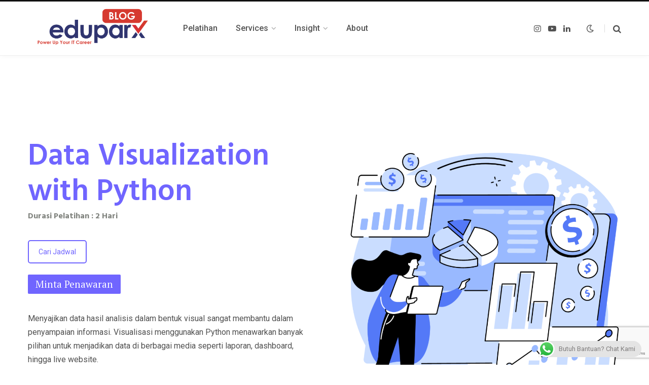

--- FILE ---
content_type: text/html; charset=utf-8
request_url: https://www.google.com/recaptcha/api2/anchor?ar=1&k=6LdrHMooAAAAALXMQKahU9NPMIrnpWgOGkhnhjit&co=aHR0cHM6Ly9lZHVwYXJ4LmlkOjQ0Mw..&hl=en&v=N67nZn4AqZkNcbeMu4prBgzg&size=invisible&anchor-ms=20000&execute-ms=30000&cb=dmvyluj7q2k1
body_size: 48991
content:
<!DOCTYPE HTML><html dir="ltr" lang="en"><head><meta http-equiv="Content-Type" content="text/html; charset=UTF-8">
<meta http-equiv="X-UA-Compatible" content="IE=edge">
<title>reCAPTCHA</title>
<style type="text/css">
/* cyrillic-ext */
@font-face {
  font-family: 'Roboto';
  font-style: normal;
  font-weight: 400;
  font-stretch: 100%;
  src: url(//fonts.gstatic.com/s/roboto/v48/KFO7CnqEu92Fr1ME7kSn66aGLdTylUAMa3GUBHMdazTgWw.woff2) format('woff2');
  unicode-range: U+0460-052F, U+1C80-1C8A, U+20B4, U+2DE0-2DFF, U+A640-A69F, U+FE2E-FE2F;
}
/* cyrillic */
@font-face {
  font-family: 'Roboto';
  font-style: normal;
  font-weight: 400;
  font-stretch: 100%;
  src: url(//fonts.gstatic.com/s/roboto/v48/KFO7CnqEu92Fr1ME7kSn66aGLdTylUAMa3iUBHMdazTgWw.woff2) format('woff2');
  unicode-range: U+0301, U+0400-045F, U+0490-0491, U+04B0-04B1, U+2116;
}
/* greek-ext */
@font-face {
  font-family: 'Roboto';
  font-style: normal;
  font-weight: 400;
  font-stretch: 100%;
  src: url(//fonts.gstatic.com/s/roboto/v48/KFO7CnqEu92Fr1ME7kSn66aGLdTylUAMa3CUBHMdazTgWw.woff2) format('woff2');
  unicode-range: U+1F00-1FFF;
}
/* greek */
@font-face {
  font-family: 'Roboto';
  font-style: normal;
  font-weight: 400;
  font-stretch: 100%;
  src: url(//fonts.gstatic.com/s/roboto/v48/KFO7CnqEu92Fr1ME7kSn66aGLdTylUAMa3-UBHMdazTgWw.woff2) format('woff2');
  unicode-range: U+0370-0377, U+037A-037F, U+0384-038A, U+038C, U+038E-03A1, U+03A3-03FF;
}
/* math */
@font-face {
  font-family: 'Roboto';
  font-style: normal;
  font-weight: 400;
  font-stretch: 100%;
  src: url(//fonts.gstatic.com/s/roboto/v48/KFO7CnqEu92Fr1ME7kSn66aGLdTylUAMawCUBHMdazTgWw.woff2) format('woff2');
  unicode-range: U+0302-0303, U+0305, U+0307-0308, U+0310, U+0312, U+0315, U+031A, U+0326-0327, U+032C, U+032F-0330, U+0332-0333, U+0338, U+033A, U+0346, U+034D, U+0391-03A1, U+03A3-03A9, U+03B1-03C9, U+03D1, U+03D5-03D6, U+03F0-03F1, U+03F4-03F5, U+2016-2017, U+2034-2038, U+203C, U+2040, U+2043, U+2047, U+2050, U+2057, U+205F, U+2070-2071, U+2074-208E, U+2090-209C, U+20D0-20DC, U+20E1, U+20E5-20EF, U+2100-2112, U+2114-2115, U+2117-2121, U+2123-214F, U+2190, U+2192, U+2194-21AE, U+21B0-21E5, U+21F1-21F2, U+21F4-2211, U+2213-2214, U+2216-22FF, U+2308-230B, U+2310, U+2319, U+231C-2321, U+2336-237A, U+237C, U+2395, U+239B-23B7, U+23D0, U+23DC-23E1, U+2474-2475, U+25AF, U+25B3, U+25B7, U+25BD, U+25C1, U+25CA, U+25CC, U+25FB, U+266D-266F, U+27C0-27FF, U+2900-2AFF, U+2B0E-2B11, U+2B30-2B4C, U+2BFE, U+3030, U+FF5B, U+FF5D, U+1D400-1D7FF, U+1EE00-1EEFF;
}
/* symbols */
@font-face {
  font-family: 'Roboto';
  font-style: normal;
  font-weight: 400;
  font-stretch: 100%;
  src: url(//fonts.gstatic.com/s/roboto/v48/KFO7CnqEu92Fr1ME7kSn66aGLdTylUAMaxKUBHMdazTgWw.woff2) format('woff2');
  unicode-range: U+0001-000C, U+000E-001F, U+007F-009F, U+20DD-20E0, U+20E2-20E4, U+2150-218F, U+2190, U+2192, U+2194-2199, U+21AF, U+21E6-21F0, U+21F3, U+2218-2219, U+2299, U+22C4-22C6, U+2300-243F, U+2440-244A, U+2460-24FF, U+25A0-27BF, U+2800-28FF, U+2921-2922, U+2981, U+29BF, U+29EB, U+2B00-2BFF, U+4DC0-4DFF, U+FFF9-FFFB, U+10140-1018E, U+10190-1019C, U+101A0, U+101D0-101FD, U+102E0-102FB, U+10E60-10E7E, U+1D2C0-1D2D3, U+1D2E0-1D37F, U+1F000-1F0FF, U+1F100-1F1AD, U+1F1E6-1F1FF, U+1F30D-1F30F, U+1F315, U+1F31C, U+1F31E, U+1F320-1F32C, U+1F336, U+1F378, U+1F37D, U+1F382, U+1F393-1F39F, U+1F3A7-1F3A8, U+1F3AC-1F3AF, U+1F3C2, U+1F3C4-1F3C6, U+1F3CA-1F3CE, U+1F3D4-1F3E0, U+1F3ED, U+1F3F1-1F3F3, U+1F3F5-1F3F7, U+1F408, U+1F415, U+1F41F, U+1F426, U+1F43F, U+1F441-1F442, U+1F444, U+1F446-1F449, U+1F44C-1F44E, U+1F453, U+1F46A, U+1F47D, U+1F4A3, U+1F4B0, U+1F4B3, U+1F4B9, U+1F4BB, U+1F4BF, U+1F4C8-1F4CB, U+1F4D6, U+1F4DA, U+1F4DF, U+1F4E3-1F4E6, U+1F4EA-1F4ED, U+1F4F7, U+1F4F9-1F4FB, U+1F4FD-1F4FE, U+1F503, U+1F507-1F50B, U+1F50D, U+1F512-1F513, U+1F53E-1F54A, U+1F54F-1F5FA, U+1F610, U+1F650-1F67F, U+1F687, U+1F68D, U+1F691, U+1F694, U+1F698, U+1F6AD, U+1F6B2, U+1F6B9-1F6BA, U+1F6BC, U+1F6C6-1F6CF, U+1F6D3-1F6D7, U+1F6E0-1F6EA, U+1F6F0-1F6F3, U+1F6F7-1F6FC, U+1F700-1F7FF, U+1F800-1F80B, U+1F810-1F847, U+1F850-1F859, U+1F860-1F887, U+1F890-1F8AD, U+1F8B0-1F8BB, U+1F8C0-1F8C1, U+1F900-1F90B, U+1F93B, U+1F946, U+1F984, U+1F996, U+1F9E9, U+1FA00-1FA6F, U+1FA70-1FA7C, U+1FA80-1FA89, U+1FA8F-1FAC6, U+1FACE-1FADC, U+1FADF-1FAE9, U+1FAF0-1FAF8, U+1FB00-1FBFF;
}
/* vietnamese */
@font-face {
  font-family: 'Roboto';
  font-style: normal;
  font-weight: 400;
  font-stretch: 100%;
  src: url(//fonts.gstatic.com/s/roboto/v48/KFO7CnqEu92Fr1ME7kSn66aGLdTylUAMa3OUBHMdazTgWw.woff2) format('woff2');
  unicode-range: U+0102-0103, U+0110-0111, U+0128-0129, U+0168-0169, U+01A0-01A1, U+01AF-01B0, U+0300-0301, U+0303-0304, U+0308-0309, U+0323, U+0329, U+1EA0-1EF9, U+20AB;
}
/* latin-ext */
@font-face {
  font-family: 'Roboto';
  font-style: normal;
  font-weight: 400;
  font-stretch: 100%;
  src: url(//fonts.gstatic.com/s/roboto/v48/KFO7CnqEu92Fr1ME7kSn66aGLdTylUAMa3KUBHMdazTgWw.woff2) format('woff2');
  unicode-range: U+0100-02BA, U+02BD-02C5, U+02C7-02CC, U+02CE-02D7, U+02DD-02FF, U+0304, U+0308, U+0329, U+1D00-1DBF, U+1E00-1E9F, U+1EF2-1EFF, U+2020, U+20A0-20AB, U+20AD-20C0, U+2113, U+2C60-2C7F, U+A720-A7FF;
}
/* latin */
@font-face {
  font-family: 'Roboto';
  font-style: normal;
  font-weight: 400;
  font-stretch: 100%;
  src: url(//fonts.gstatic.com/s/roboto/v48/KFO7CnqEu92Fr1ME7kSn66aGLdTylUAMa3yUBHMdazQ.woff2) format('woff2');
  unicode-range: U+0000-00FF, U+0131, U+0152-0153, U+02BB-02BC, U+02C6, U+02DA, U+02DC, U+0304, U+0308, U+0329, U+2000-206F, U+20AC, U+2122, U+2191, U+2193, U+2212, U+2215, U+FEFF, U+FFFD;
}
/* cyrillic-ext */
@font-face {
  font-family: 'Roboto';
  font-style: normal;
  font-weight: 500;
  font-stretch: 100%;
  src: url(//fonts.gstatic.com/s/roboto/v48/KFO7CnqEu92Fr1ME7kSn66aGLdTylUAMa3GUBHMdazTgWw.woff2) format('woff2');
  unicode-range: U+0460-052F, U+1C80-1C8A, U+20B4, U+2DE0-2DFF, U+A640-A69F, U+FE2E-FE2F;
}
/* cyrillic */
@font-face {
  font-family: 'Roboto';
  font-style: normal;
  font-weight: 500;
  font-stretch: 100%;
  src: url(//fonts.gstatic.com/s/roboto/v48/KFO7CnqEu92Fr1ME7kSn66aGLdTylUAMa3iUBHMdazTgWw.woff2) format('woff2');
  unicode-range: U+0301, U+0400-045F, U+0490-0491, U+04B0-04B1, U+2116;
}
/* greek-ext */
@font-face {
  font-family: 'Roboto';
  font-style: normal;
  font-weight: 500;
  font-stretch: 100%;
  src: url(//fonts.gstatic.com/s/roboto/v48/KFO7CnqEu92Fr1ME7kSn66aGLdTylUAMa3CUBHMdazTgWw.woff2) format('woff2');
  unicode-range: U+1F00-1FFF;
}
/* greek */
@font-face {
  font-family: 'Roboto';
  font-style: normal;
  font-weight: 500;
  font-stretch: 100%;
  src: url(//fonts.gstatic.com/s/roboto/v48/KFO7CnqEu92Fr1ME7kSn66aGLdTylUAMa3-UBHMdazTgWw.woff2) format('woff2');
  unicode-range: U+0370-0377, U+037A-037F, U+0384-038A, U+038C, U+038E-03A1, U+03A3-03FF;
}
/* math */
@font-face {
  font-family: 'Roboto';
  font-style: normal;
  font-weight: 500;
  font-stretch: 100%;
  src: url(//fonts.gstatic.com/s/roboto/v48/KFO7CnqEu92Fr1ME7kSn66aGLdTylUAMawCUBHMdazTgWw.woff2) format('woff2');
  unicode-range: U+0302-0303, U+0305, U+0307-0308, U+0310, U+0312, U+0315, U+031A, U+0326-0327, U+032C, U+032F-0330, U+0332-0333, U+0338, U+033A, U+0346, U+034D, U+0391-03A1, U+03A3-03A9, U+03B1-03C9, U+03D1, U+03D5-03D6, U+03F0-03F1, U+03F4-03F5, U+2016-2017, U+2034-2038, U+203C, U+2040, U+2043, U+2047, U+2050, U+2057, U+205F, U+2070-2071, U+2074-208E, U+2090-209C, U+20D0-20DC, U+20E1, U+20E5-20EF, U+2100-2112, U+2114-2115, U+2117-2121, U+2123-214F, U+2190, U+2192, U+2194-21AE, U+21B0-21E5, U+21F1-21F2, U+21F4-2211, U+2213-2214, U+2216-22FF, U+2308-230B, U+2310, U+2319, U+231C-2321, U+2336-237A, U+237C, U+2395, U+239B-23B7, U+23D0, U+23DC-23E1, U+2474-2475, U+25AF, U+25B3, U+25B7, U+25BD, U+25C1, U+25CA, U+25CC, U+25FB, U+266D-266F, U+27C0-27FF, U+2900-2AFF, U+2B0E-2B11, U+2B30-2B4C, U+2BFE, U+3030, U+FF5B, U+FF5D, U+1D400-1D7FF, U+1EE00-1EEFF;
}
/* symbols */
@font-face {
  font-family: 'Roboto';
  font-style: normal;
  font-weight: 500;
  font-stretch: 100%;
  src: url(//fonts.gstatic.com/s/roboto/v48/KFO7CnqEu92Fr1ME7kSn66aGLdTylUAMaxKUBHMdazTgWw.woff2) format('woff2');
  unicode-range: U+0001-000C, U+000E-001F, U+007F-009F, U+20DD-20E0, U+20E2-20E4, U+2150-218F, U+2190, U+2192, U+2194-2199, U+21AF, U+21E6-21F0, U+21F3, U+2218-2219, U+2299, U+22C4-22C6, U+2300-243F, U+2440-244A, U+2460-24FF, U+25A0-27BF, U+2800-28FF, U+2921-2922, U+2981, U+29BF, U+29EB, U+2B00-2BFF, U+4DC0-4DFF, U+FFF9-FFFB, U+10140-1018E, U+10190-1019C, U+101A0, U+101D0-101FD, U+102E0-102FB, U+10E60-10E7E, U+1D2C0-1D2D3, U+1D2E0-1D37F, U+1F000-1F0FF, U+1F100-1F1AD, U+1F1E6-1F1FF, U+1F30D-1F30F, U+1F315, U+1F31C, U+1F31E, U+1F320-1F32C, U+1F336, U+1F378, U+1F37D, U+1F382, U+1F393-1F39F, U+1F3A7-1F3A8, U+1F3AC-1F3AF, U+1F3C2, U+1F3C4-1F3C6, U+1F3CA-1F3CE, U+1F3D4-1F3E0, U+1F3ED, U+1F3F1-1F3F3, U+1F3F5-1F3F7, U+1F408, U+1F415, U+1F41F, U+1F426, U+1F43F, U+1F441-1F442, U+1F444, U+1F446-1F449, U+1F44C-1F44E, U+1F453, U+1F46A, U+1F47D, U+1F4A3, U+1F4B0, U+1F4B3, U+1F4B9, U+1F4BB, U+1F4BF, U+1F4C8-1F4CB, U+1F4D6, U+1F4DA, U+1F4DF, U+1F4E3-1F4E6, U+1F4EA-1F4ED, U+1F4F7, U+1F4F9-1F4FB, U+1F4FD-1F4FE, U+1F503, U+1F507-1F50B, U+1F50D, U+1F512-1F513, U+1F53E-1F54A, U+1F54F-1F5FA, U+1F610, U+1F650-1F67F, U+1F687, U+1F68D, U+1F691, U+1F694, U+1F698, U+1F6AD, U+1F6B2, U+1F6B9-1F6BA, U+1F6BC, U+1F6C6-1F6CF, U+1F6D3-1F6D7, U+1F6E0-1F6EA, U+1F6F0-1F6F3, U+1F6F7-1F6FC, U+1F700-1F7FF, U+1F800-1F80B, U+1F810-1F847, U+1F850-1F859, U+1F860-1F887, U+1F890-1F8AD, U+1F8B0-1F8BB, U+1F8C0-1F8C1, U+1F900-1F90B, U+1F93B, U+1F946, U+1F984, U+1F996, U+1F9E9, U+1FA00-1FA6F, U+1FA70-1FA7C, U+1FA80-1FA89, U+1FA8F-1FAC6, U+1FACE-1FADC, U+1FADF-1FAE9, U+1FAF0-1FAF8, U+1FB00-1FBFF;
}
/* vietnamese */
@font-face {
  font-family: 'Roboto';
  font-style: normal;
  font-weight: 500;
  font-stretch: 100%;
  src: url(//fonts.gstatic.com/s/roboto/v48/KFO7CnqEu92Fr1ME7kSn66aGLdTylUAMa3OUBHMdazTgWw.woff2) format('woff2');
  unicode-range: U+0102-0103, U+0110-0111, U+0128-0129, U+0168-0169, U+01A0-01A1, U+01AF-01B0, U+0300-0301, U+0303-0304, U+0308-0309, U+0323, U+0329, U+1EA0-1EF9, U+20AB;
}
/* latin-ext */
@font-face {
  font-family: 'Roboto';
  font-style: normal;
  font-weight: 500;
  font-stretch: 100%;
  src: url(//fonts.gstatic.com/s/roboto/v48/KFO7CnqEu92Fr1ME7kSn66aGLdTylUAMa3KUBHMdazTgWw.woff2) format('woff2');
  unicode-range: U+0100-02BA, U+02BD-02C5, U+02C7-02CC, U+02CE-02D7, U+02DD-02FF, U+0304, U+0308, U+0329, U+1D00-1DBF, U+1E00-1E9F, U+1EF2-1EFF, U+2020, U+20A0-20AB, U+20AD-20C0, U+2113, U+2C60-2C7F, U+A720-A7FF;
}
/* latin */
@font-face {
  font-family: 'Roboto';
  font-style: normal;
  font-weight: 500;
  font-stretch: 100%;
  src: url(//fonts.gstatic.com/s/roboto/v48/KFO7CnqEu92Fr1ME7kSn66aGLdTylUAMa3yUBHMdazQ.woff2) format('woff2');
  unicode-range: U+0000-00FF, U+0131, U+0152-0153, U+02BB-02BC, U+02C6, U+02DA, U+02DC, U+0304, U+0308, U+0329, U+2000-206F, U+20AC, U+2122, U+2191, U+2193, U+2212, U+2215, U+FEFF, U+FFFD;
}
/* cyrillic-ext */
@font-face {
  font-family: 'Roboto';
  font-style: normal;
  font-weight: 900;
  font-stretch: 100%;
  src: url(//fonts.gstatic.com/s/roboto/v48/KFO7CnqEu92Fr1ME7kSn66aGLdTylUAMa3GUBHMdazTgWw.woff2) format('woff2');
  unicode-range: U+0460-052F, U+1C80-1C8A, U+20B4, U+2DE0-2DFF, U+A640-A69F, U+FE2E-FE2F;
}
/* cyrillic */
@font-face {
  font-family: 'Roboto';
  font-style: normal;
  font-weight: 900;
  font-stretch: 100%;
  src: url(//fonts.gstatic.com/s/roboto/v48/KFO7CnqEu92Fr1ME7kSn66aGLdTylUAMa3iUBHMdazTgWw.woff2) format('woff2');
  unicode-range: U+0301, U+0400-045F, U+0490-0491, U+04B0-04B1, U+2116;
}
/* greek-ext */
@font-face {
  font-family: 'Roboto';
  font-style: normal;
  font-weight: 900;
  font-stretch: 100%;
  src: url(//fonts.gstatic.com/s/roboto/v48/KFO7CnqEu92Fr1ME7kSn66aGLdTylUAMa3CUBHMdazTgWw.woff2) format('woff2');
  unicode-range: U+1F00-1FFF;
}
/* greek */
@font-face {
  font-family: 'Roboto';
  font-style: normal;
  font-weight: 900;
  font-stretch: 100%;
  src: url(//fonts.gstatic.com/s/roboto/v48/KFO7CnqEu92Fr1ME7kSn66aGLdTylUAMa3-UBHMdazTgWw.woff2) format('woff2');
  unicode-range: U+0370-0377, U+037A-037F, U+0384-038A, U+038C, U+038E-03A1, U+03A3-03FF;
}
/* math */
@font-face {
  font-family: 'Roboto';
  font-style: normal;
  font-weight: 900;
  font-stretch: 100%;
  src: url(//fonts.gstatic.com/s/roboto/v48/KFO7CnqEu92Fr1ME7kSn66aGLdTylUAMawCUBHMdazTgWw.woff2) format('woff2');
  unicode-range: U+0302-0303, U+0305, U+0307-0308, U+0310, U+0312, U+0315, U+031A, U+0326-0327, U+032C, U+032F-0330, U+0332-0333, U+0338, U+033A, U+0346, U+034D, U+0391-03A1, U+03A3-03A9, U+03B1-03C9, U+03D1, U+03D5-03D6, U+03F0-03F1, U+03F4-03F5, U+2016-2017, U+2034-2038, U+203C, U+2040, U+2043, U+2047, U+2050, U+2057, U+205F, U+2070-2071, U+2074-208E, U+2090-209C, U+20D0-20DC, U+20E1, U+20E5-20EF, U+2100-2112, U+2114-2115, U+2117-2121, U+2123-214F, U+2190, U+2192, U+2194-21AE, U+21B0-21E5, U+21F1-21F2, U+21F4-2211, U+2213-2214, U+2216-22FF, U+2308-230B, U+2310, U+2319, U+231C-2321, U+2336-237A, U+237C, U+2395, U+239B-23B7, U+23D0, U+23DC-23E1, U+2474-2475, U+25AF, U+25B3, U+25B7, U+25BD, U+25C1, U+25CA, U+25CC, U+25FB, U+266D-266F, U+27C0-27FF, U+2900-2AFF, U+2B0E-2B11, U+2B30-2B4C, U+2BFE, U+3030, U+FF5B, U+FF5D, U+1D400-1D7FF, U+1EE00-1EEFF;
}
/* symbols */
@font-face {
  font-family: 'Roboto';
  font-style: normal;
  font-weight: 900;
  font-stretch: 100%;
  src: url(//fonts.gstatic.com/s/roboto/v48/KFO7CnqEu92Fr1ME7kSn66aGLdTylUAMaxKUBHMdazTgWw.woff2) format('woff2');
  unicode-range: U+0001-000C, U+000E-001F, U+007F-009F, U+20DD-20E0, U+20E2-20E4, U+2150-218F, U+2190, U+2192, U+2194-2199, U+21AF, U+21E6-21F0, U+21F3, U+2218-2219, U+2299, U+22C4-22C6, U+2300-243F, U+2440-244A, U+2460-24FF, U+25A0-27BF, U+2800-28FF, U+2921-2922, U+2981, U+29BF, U+29EB, U+2B00-2BFF, U+4DC0-4DFF, U+FFF9-FFFB, U+10140-1018E, U+10190-1019C, U+101A0, U+101D0-101FD, U+102E0-102FB, U+10E60-10E7E, U+1D2C0-1D2D3, U+1D2E0-1D37F, U+1F000-1F0FF, U+1F100-1F1AD, U+1F1E6-1F1FF, U+1F30D-1F30F, U+1F315, U+1F31C, U+1F31E, U+1F320-1F32C, U+1F336, U+1F378, U+1F37D, U+1F382, U+1F393-1F39F, U+1F3A7-1F3A8, U+1F3AC-1F3AF, U+1F3C2, U+1F3C4-1F3C6, U+1F3CA-1F3CE, U+1F3D4-1F3E0, U+1F3ED, U+1F3F1-1F3F3, U+1F3F5-1F3F7, U+1F408, U+1F415, U+1F41F, U+1F426, U+1F43F, U+1F441-1F442, U+1F444, U+1F446-1F449, U+1F44C-1F44E, U+1F453, U+1F46A, U+1F47D, U+1F4A3, U+1F4B0, U+1F4B3, U+1F4B9, U+1F4BB, U+1F4BF, U+1F4C8-1F4CB, U+1F4D6, U+1F4DA, U+1F4DF, U+1F4E3-1F4E6, U+1F4EA-1F4ED, U+1F4F7, U+1F4F9-1F4FB, U+1F4FD-1F4FE, U+1F503, U+1F507-1F50B, U+1F50D, U+1F512-1F513, U+1F53E-1F54A, U+1F54F-1F5FA, U+1F610, U+1F650-1F67F, U+1F687, U+1F68D, U+1F691, U+1F694, U+1F698, U+1F6AD, U+1F6B2, U+1F6B9-1F6BA, U+1F6BC, U+1F6C6-1F6CF, U+1F6D3-1F6D7, U+1F6E0-1F6EA, U+1F6F0-1F6F3, U+1F6F7-1F6FC, U+1F700-1F7FF, U+1F800-1F80B, U+1F810-1F847, U+1F850-1F859, U+1F860-1F887, U+1F890-1F8AD, U+1F8B0-1F8BB, U+1F8C0-1F8C1, U+1F900-1F90B, U+1F93B, U+1F946, U+1F984, U+1F996, U+1F9E9, U+1FA00-1FA6F, U+1FA70-1FA7C, U+1FA80-1FA89, U+1FA8F-1FAC6, U+1FACE-1FADC, U+1FADF-1FAE9, U+1FAF0-1FAF8, U+1FB00-1FBFF;
}
/* vietnamese */
@font-face {
  font-family: 'Roboto';
  font-style: normal;
  font-weight: 900;
  font-stretch: 100%;
  src: url(//fonts.gstatic.com/s/roboto/v48/KFO7CnqEu92Fr1ME7kSn66aGLdTylUAMa3OUBHMdazTgWw.woff2) format('woff2');
  unicode-range: U+0102-0103, U+0110-0111, U+0128-0129, U+0168-0169, U+01A0-01A1, U+01AF-01B0, U+0300-0301, U+0303-0304, U+0308-0309, U+0323, U+0329, U+1EA0-1EF9, U+20AB;
}
/* latin-ext */
@font-face {
  font-family: 'Roboto';
  font-style: normal;
  font-weight: 900;
  font-stretch: 100%;
  src: url(//fonts.gstatic.com/s/roboto/v48/KFO7CnqEu92Fr1ME7kSn66aGLdTylUAMa3KUBHMdazTgWw.woff2) format('woff2');
  unicode-range: U+0100-02BA, U+02BD-02C5, U+02C7-02CC, U+02CE-02D7, U+02DD-02FF, U+0304, U+0308, U+0329, U+1D00-1DBF, U+1E00-1E9F, U+1EF2-1EFF, U+2020, U+20A0-20AB, U+20AD-20C0, U+2113, U+2C60-2C7F, U+A720-A7FF;
}
/* latin */
@font-face {
  font-family: 'Roboto';
  font-style: normal;
  font-weight: 900;
  font-stretch: 100%;
  src: url(//fonts.gstatic.com/s/roboto/v48/KFO7CnqEu92Fr1ME7kSn66aGLdTylUAMa3yUBHMdazQ.woff2) format('woff2');
  unicode-range: U+0000-00FF, U+0131, U+0152-0153, U+02BB-02BC, U+02C6, U+02DA, U+02DC, U+0304, U+0308, U+0329, U+2000-206F, U+20AC, U+2122, U+2191, U+2193, U+2212, U+2215, U+FEFF, U+FFFD;
}

</style>
<link rel="stylesheet" type="text/css" href="https://www.gstatic.com/recaptcha/releases/N67nZn4AqZkNcbeMu4prBgzg/styles__ltr.css">
<script nonce="jSSWI3mA1WtMVAeQhjIHxQ" type="text/javascript">window['__recaptcha_api'] = 'https://www.google.com/recaptcha/api2/';</script>
<script type="text/javascript" src="https://www.gstatic.com/recaptcha/releases/N67nZn4AqZkNcbeMu4prBgzg/recaptcha__en.js" nonce="jSSWI3mA1WtMVAeQhjIHxQ">
      
    </script></head>
<body><div id="rc-anchor-alert" class="rc-anchor-alert"></div>
<input type="hidden" id="recaptcha-token" value="[base64]">
<script type="text/javascript" nonce="jSSWI3mA1WtMVAeQhjIHxQ">
      recaptcha.anchor.Main.init("[\x22ainput\x22,[\x22bgdata\x22,\x22\x22,\[base64]/[base64]/[base64]/[base64]/[base64]/UltsKytdPUU6KEU8MjA0OD9SW2wrK109RT4+NnwxOTI6KChFJjY0NTEyKT09NTUyOTYmJk0rMTxjLmxlbmd0aCYmKGMuY2hhckNvZGVBdChNKzEpJjY0NTEyKT09NTYzMjA/[base64]/[base64]/[base64]/[base64]/[base64]/[base64]/[base64]\x22,\[base64]\\u003d\\u003d\x22,\x22w5Epw6xkw6LCocOBwq8/w7TCkcKHwrHDq8K7EMOMw4ATQVp2VsKpcUPCvmzCnjLDl8KwXVAxwqtHw48Tw73ChhBfw6XCicKmwrctIMOJwq/DpBcrwoR2QkPCkGg9w4xWGBduRyXDqiFbN3lhw5dHw6BZw6HCg8Oew43DpmjDsDdrw6HClk5WWCfCs8OIeRIbw6l0SCbCosO3woTDsnvDmMK9woZiw7TDicOcDMKHw5gqw5PDucOBaMKrAcK4w7/[base64]/DvEIWw6FzdR9yeTFqw4ZGRTVow6DDsjdMMcOlQcKnBThRLBLDlcKkwrhDwq/Dr34QwpLCgjZ7NMKvVsKwTlDCqGPDtMKnAcKLwobDmcOGD8KeYMKvOxYyw7N8wrDCszpBUMOuwrA8wr/CncKMHwzDpcOUwrlZO2TClAd9wrbDkWPDqsOkKsOFXcOffMOPLiHDkWMbCcKnYMOpwqrDjXtNLMONwoFoBgzCncObwpbDk8O9PFFjwqLCqk/Dtjgtw5Ykw5lXwqnCkjYOw54OwqN3w6TCjsKtwoFdGy9eIH0cBWTCt1fCsMOEwqBbw6BVBcOlwr1/SDZIw4EKw6LDj8K2wpRVHmLDr8KPD8ObY8KFw4rCmMO5F3/DtS0RAMKFbsO6wrbCuncNPDgqO8OVR8KtDcKGwptmwo7CkMKRIRjCtMKXwottwpILw7rCh0AIw7skdRs8w6fCnF0nA2cbw7HDplYJa2zDh8OmRybDhMOqwoAtw79VcMOZbCNJRMOYA1dbw5VmwrQkw5rDlcOkwrkXKStkwr9gO8Oywo/Cgm1oRARAw5ovF3rClsKuwptKwqArwpHDs8KOw5Mvwpp5wprDtsKOw7LCpFXDs8KfdjFlOHdxwoZuwqp2U8Ouw57DklUnEgzDlsKGwpJdwrwWVsKsw6tPbW7CkwtHwp0jwrfCtjHDlh4Nw53Dr3/CnSHCqcOVw4A+OTo4w61tDcKaYcKJw5HCil7CsyfCqS/DnsOSw73DgcKad8OHFcO/w5tUwo0WNWhXa8OhEcOHwpsuU05sDUY/asKPJWl0cTbDh8KDwrogwo4KKAfDvMOKXsOzFMKpw5jDgcKPHA14w7TCuwZ8wo1PKsKsTsKgwr7CjGPCv8OXTcK6wqFOXR/Ds8OOw4x/[base64]/DssKFw7HDjWBfEMKZTcOAQmkAfcOLwq4hwoI5TGrDl8OhSDJ0dMK4wqXCvyViw7lOPHImSxXCrz/ChsKpw7XCtMOIElTCkcKIwpPCmcOpAiFVcl7Ck8KWMgXDsz5MwqAZw6gCMnPCpcKdw7NUHjB+JMKHwoNBJMKQwplECV4hGw3Dml90esOlwrdqwo/[base64]/Dk8K4aMOgwpPCtMOXKwIZPyDCkAIOCjl+EMK/w5QtwrI6SG1BGcONwoUYQsOzwo5vW8Oqw4M/wq7CpgnChSlePcKjworCkMKew4DDi8Ozw4jDlMK2w6bCh8Kiw6xAw6B9LsOlSMKsw6Jsw47CkC97B0EzK8OSMhBdS8K2GSHDgTlle3Uiwq/[base64]/CljDDmMKkLMKvw6Jew4vDssOCwp7CkwcMw6oNw7LDgcOIEcKEw4XCu8KBYMOREgxXw5trwrlxwoTDvDbChcO9Lx42w6bDq8K1fxg5w7bClcO7w5QswrXDk8O4w6nDuU9IXnrCrVggwpnDisOYHxjCiMO8YMKbJ8OSwp/DqDpvwr7Cv00rE1rDhcOtdmBjShBTwrlgw4MpEsKMXsOlfik2QwHDtcKIfkouwo4Ow61oOcOna3cdwrzDhiRKw4XCu0FbwrLDtsK0ZAt5TmgFPQAawoLCtMOjwrhAwqvDtkvDgcKpOcKaKVXDoMKDfsKIwp/CiAHDs8O1Q8KraW7CqSXDs8OtKinCvxXDlsK/bsKZDn4EZndpKE7CjsKWwooKwoBUBSVDw5TCqsKSw4nDjcKxw6vCjTUQfcOOJAzDswlcw5rCgMOCT8OYwrLDqQjDqsKiwql8QcK4wqnDssOXRhkTTcKsw6rCuClCMh82w5bCl8K4w7U6Rx/[base64]/CqHVCwrUjWsOTcMOVwrDDjkoVVW3CjMKvKzJ2w5Rxw7QAw5JjYjx1wqEXb1vCujLCokNTw4bCssKMwphiw4nDrMO+OnM0V8KsLMO+wqN3UMOsw4ZTCH84w6fCjiIlTcO1WMK4C8OswoIMdsKtw5DCoAcPGhkuWsOQKsKsw5UOGGLDsGEAKMOswrzDim7Dnjp/wp3DlibClMOdw47DjxQif3lVN8O5woMPNcKgw7bDqMK4wr/DmB4sw7pYXn5IN8Ojw5XCmXESOcKcwqfCiVRuED3ClyApGcOhS8KXERTDh8OjaMKnwqMWwofCjR7Dig4EHwZDCyfDq8OrNkzDpMKnX8K9AE1+HcKYw4JvEcKUw4xKw5PClgLDg8K5Sn/CuDbDsVjDs8KGw4pzMMKJw7rCrMKGPcO9wozDk8OvwqtHwpfDlMOpPmk3w4vDkl4TWQzDgMOvJMOlNSkJWsKWNcOhT3gaw4sOExrCqwnDnX/CrMKtM8OaBMK5w7hGTxNxw5NiTMO2dzB7WDDDncK1w58LSjlcwqt6wpbDpBHDkMOmw5bDpEQSATcHCVMJw5MxwpZYw4QJFMOKW8OIQsOrXEpbagrCmUUwYcOBaAs2wqvCrQhrwq/DgWXCu3HDucKzwrfCpMOoKcOJVsKTL3vDtGvCmsOjw6jDjsKKOR/CgMOTT8K5wo3DoT7DrMOlR8K2EUJWbQJlBsKCwqvCv1jCpsOeB8Ohw6DChF7Dp8ORwpV/wrczw7gbFMKCNATDh8KPw7/Di8Onw4Ucw70uBEDCjH1FGcOCwqnDqj/DscKZWsKhNcKXw44lw5DDhzrCj11yQMO1HcOdLxRpHMKyJ8OYw4IXLcKNW0/DkMOZw6/[base64]/dCMGAAUPwqjDpMOew6PDtsO1w7MQw7DDtMKawoxSaMObw4fDuMOBwrjClQp8w5vCgcKORMOJBsKwwoDDkMO0c8OWUjM+SAnDjBEew64owqTDuVLCohvClMOaw5bDjCPDrcOfYDPCqR0Gw7MJDcOgHHzDnVrClFVIJMOsFh7CjBJzw5LCoQcUw5PCjy/[base64]/CsmPDv8K4HsOGwr9mesOgH1rCvcKlZHZhL8OONWzDocK8fzjCjcO/[base64]/[base64]/Cr8KSw7DDusK6Q8KGJx7CusKbXDRHAsO5ZBjDlMKmecO2EC9WM8OjP1ULwrzDpRsAesKmw6Fow57CvMKTwoDCm8Ogw5/ChjnCil3CisKNe3VEawh/wpnDkxPCiB3CjwzDs8KBw5AKw5kuwop7BV9xcRnDqEUrwqw/w7tSw5jChxvDtgbDiMKfLH97w7jDn8Omw6nChwvCqcKzDsOIw5lNwrIMRxNCVcKew5fDtsOCwq7CrsKqCcO5byLClwdqwrXCtMO/aMKRwpBuwp9hPcOIw6xzRXnCncKowq9AbsODETvCpsO1fAoWXnA3X0LCkUNgGG3CqsKFVVQoPsOdCMK8wqPClW3Ds8OFw6oZw5bCkEjCnMKrUUzCvsOBY8KxN2fDoUTDuUp9wohnw4hXwrHCq2bClsKMRGHCksOLFFHDrQ/[base64]/[base64]/GiHChSPDvMKDQ8O3BwnDhcKqX8OfAS8Two88DcKLXlUUw54ZWjgmwrxLwoZiN8OSWMOVw5saZwfDtAfDowVEwqzDssKpwoNMWsKFw5vDsCfDlQDCqENwFMKFw7rCnBnCncKtC8KoIcK1wrUzwrYTAmJZAQnDpMOmGT7Dg8O2wq/Cj8OnI24fScKnwqYgwonCuGMFZQFuwps3w4gzNGFIK8Oiw7llfUfCjFnCkx0Ywo/Dt8O3w4wWw5DDqlJOw6LCgMK/ZsOIPEoXdG4Jw5zDtT3DnFZ7cSbDusO5Y8OAw7pow6NBO8OUwpbDkgXDlTt/w5IJWMKUQ8K+w6zCilBIwolDYyzDucKiw7bDl2XDlcOrwp57w4Y+M2nCrkMgdV3CvlXClMKSBcOdC8K7wpLCq8OSwrp3A8OvwpxKUW/[base64]/byQ1DAXChjBXwrs5VUjDu8KMTcO3ScKnwqIGwrzCliZAwpvCo8Ome8KhCA7Ds8K7wp1jcwHCisOxGHdHw7FVfcOJwqRgw6vCjSjCoTLCqCHCn8O2MsKLwpbDrgbDtMOSw67DiW8mPMKQe8O+w7fDm2vCqsKAI8K4w7PCtsKXGlF0wpTCgFnDsw/DvnFoUsO7d354OsKyw4LCrsKnfBjCpQLDkArCisKww6YowoQDYcO6w5rCrsOXwrUHwrFzK8OnA2pHwpklTWzDo8KJD8OHw4nDgT0qNiHClxPDvMOJwoPCtsOzw7LCqxkCw5jCknfCp8OVwq0KwoDDvlxTSMOeT8K0w6/DucK8KRXCiXlkw7vCusOKw7dYw4zDkVTDhMKgWTIULQ4ZfTQ/BsKBw6/CvBt2LMOjw60WM8KHcmLCtMOcwqjCrMOgwp5nHnQDH1RpQg1HV8OuwoEvCxrCu8OYC8O3w4cufk3CiFPClF/CuMOxwo7DmXpqWlEcw4pmLD7DgAZ4wp4rGsKyw7DDrUnCucOkwrVlwrzDqMOzTMK2PUzCjcO/[base64]/Ds8KdZDPDgUVOe8OpRSTCq8KocBjCpMOxesKzw698wq/Dnx/DskLCgzrCrkbCm1vDnsKvLBMmw5duw4goVcKFd8KqAyFYFEjChDPDoTTDlFDDgDfDj8KlwrF3wr/CusKJLA/[base64]/DvyRLMjx/wrLCnwTCoMK+w6LDt8Okw5FSIhTChMK2w4IWWBPDi8OBejV+wowMfnQYBMO/wozCqMKQw4dLwqo0W3/[base64]/CrcOMB1HCnMKGw4Y1w7zCmBPCpcKdK8Kjw4VlAH8YwprCqDdIcQbDrwIgEycTw6Mnw7TDn8Odw4kZETxiLDY/wqDDgEDCqn83NsKRBSnDh8OzdwHDmQHDssK6RBxlWcOCw5vDnmYfw67ChMO1d8OPw6TCqcOdwqBAwqfCtcOxSjLCmxkBw6jDg8KYwpE6IRLDrMOqT8OEw4MxCcKPw4fCucOSwp3Ci8ObPcKYwoLDusK/[base64]/CvmsZwpBow5XDlcOjwp3DvcOIDAlxwrcfU8K0agsRJiHCojxGciZZwpN3SWlSHGAnflZkLx00w683JVrCq8OgesOMwpvDmhLDmsOYO8OjYFN2wpDDk8K7YwZLwpQ3dsKXw4nCvQ/CksKgaArChcK5w7zDsMOVw7MVwrbCpcKfeEAfw4zClUHChifDumRPayEEdC8fwojCvcOHwo0+w6vCr8K5Qh3DjcK0RzPCm0/DmhbDk3hTw4Uaw6vCrlBDwpnCtThiPkjChA45QBrDkDMJw5jCm8OxCcOrw5HCvcKUGMKSGMOSw5d7w7M7wrPCgDjChwczwqPCji9nwqzCrQ7DrcOLIsOgYFdGI8OIGiEuw5jCtMKNw5t9R8K/VknCrzjDnB3DgMKTGS5qb8OZw6/Cj17CuMOnwpTChHpjTXHCrMOiw6zClcOBw4DCphFfwqjDlsOpwqtKw7s2w5kUJkw/w67DicKUQyLCoMO5QjPDqhnDlcODIRNewqUBw4lHwpY+wo7DkCgHw4ZbdcO/w7E/wqLDlhhTcsOWwr7Cu8OhJ8Ozfgl1bGpDcS/CicO6T8O2UsOewqApLsOIPMOwQcKkOMKRwq3CpwXCnD5Qe1vCjMOcC23DjMOVw6LDn8OTTDTCncOvKSIBU1XDuTEbwqPCs8K0csORW8OZw6XDjA7Cn3V2w5rDrcK8BBjCvwQae0XCsWYzUyR3HCvCgGBfw4MLw5haKBNkwpA1EsKuZ8OTHsKLwqHDtsK3wp/[base64]/DlMKAG2PDrCJKw7QvdcOGbMKkSMOyw5AOw6rDrnoRw5tpw58+woV0wqdIYcOhPUd2w7xRwowPUjHCosOOwqvCigVTwrlobsOiworCusKpAW55w4zCgRnClTrDjMOwfSQ2w6rCtVQHwrnDtw12HGnDt8KGw5klwpnCvsKIwpwGwo4YXsOUw5vClW/CkcO9wqTDvsO0wrtAw74tBT/CgjJmwoxCw65DBQvCgXVsCMO5fEkXCnjDs8KzwpfCgmTCusOpw7V5IMKKIcO/wpBMw4XCmcKdSsOUwrgLw4k7wotBdn3CvTpuwq1Tw4kTwp7CqcOWFcOfw4TDkS8iw7VlQcO8TAnCuhJTwrswJ1xaw6nCgXVpdMK2QMOue8KXL8KKV0DCsFbDicOABMKpHQvCrXrDosK0G8OPw7ZvWMKOccK/w57CtsOYwrcRTcOiwozDjwbCsMOKwonDl8OMOmo7HV3DlwjDhw4LScKoORDCrsKNw6ITOCUQwpzDosKISCnCplJFw6rCsjx/dsO2W8OIw4lGwqZsU0w2w5LCoyXCqMKwKk8qUTUOcWHCh8OrcxnDmxXCpVY7ScK0w7TDmMO1Bjs9w681worCgw0VJ2jCixE9wqF1wqBkdhE4NMOzwrLCisKWwoFNwqTDqsKRdiXClMOLwq9sw4DCvFTCgcO+OBnCpMK/w6RWwqYXwonDtsKawpwew7DCmk3DpcOlwqtWMRXCmsKgPF/DpAEZUm/CjsOoA8KATMOAw5VbBsOFwoBQeDRgLSHDsjNzQ0tpw7VhD1pOfWcaPm5mw4Jpwq9Sw54sw6TDoxAcwpV+wrB/X8KSw6wtK8OEKcOOw6tfw5V9XUh1wppmIsKKw6RcwqbDqHlbwr5iWsK7ITFhwqXCo8OpVMOkwr4uDB4CP8KrGH3DtkZawprDqcKhN1fCuTzDosKICMKebcO6HcOSwqrDnkkDwqtDwpjDqEbDgcOESsOVw4/ChMObw79Vwr5cwppgOGzCosOtZcKwOsOlZ1TDtXHDncKXw6nDkVICwpdHw7bDpMOgwrFawqjCucKBUMKGXsK5JsK5ZVvDpHBRwqLDiGNHdyvCuMOpRT0DP8Occ8Kdw6xrHXbDk8KtecOScTLDllDCicKSw5rDoGd/wokDwp5ewoXDqAbCgsKkMD0Mwpccwp/DtcKZwonCjsOnwql7wqLDi8KPw6PCncKvwrnDiCTClDpoAC4bwonDh8OZw5swZXY2XjPDrC1DO8Kbwokww6HCgcKOw4/[base64]/CrsOxeDvDmTB+FTTDjcOsHsOWDzwHMsOfB1fCkcO8BsK9wrLCrMK3aMKjwqjDhDnDhArCtRjCv8O1w4PDvsKGEVEBHXdEOhLCusOCwqbDssORwqDCqMOOBMKMByxvAmgswpUnfcOnFT3DrsKDwqkgw5zCh1Ikw5LCosK5w4rDlxbDjcOOwrDDnMO/[base64]/[base64]/BltbXMK4wrkIw6FFW2gFGi7DtsKSU1MCdwXDm8OEw4LDm13Cn8OxYAZCBhXDqsO0KhzDocO9w4DDj1vDrC8uIsK3w4how4DDnCw9wo/DnFZuHMOdw5Z+w4Zqw61kMsKCSsKBQMONZsKnwqoowpcBw6lfdMOVMMK3CsOiw4zCt8O2wpnDojxmw6HCoBgNXMKyDMKePsOQasOAIw9eRcOnw7fDicOrwrPCnsKabWkUacKNWWVWwr3DvcKpwqrCg8K7W8OoGBx1ewkpLmJcTcKcFMKUwoPCv8Kkwo0gw6/[base64]/Cl1PCsWnCqn3Cn2PCu0YRa8KnHMKawqvDqsKAwq/DuxvDo2HCrBPCmMKWw6EpKA7DtxrCugnCjsKiH8Owwq9Tw5wtZMKxWUNIwpp/flhkwq3Cv8OcKcOWFUjDh0DCtcOqwoTCsHVlwp3DtyzDun8pBwHDgkw7ODfCr8OmA8O1w5gVwp0zw7oGcR13Ek3CqcKrw6zCtkB7w7rCoBXChhDDmcKIw5wPD01qQsK2w5nDocOSW8OUw5YTwoAUw68CQcKUw688w58kwqIaWcKQCngqUsKwwplowq/[base64]/CnMKew6oOTTZ9DQN6woRnw67DssOCZMKGPwzCgMKLwpfDrsOCH8O1U8OiNMKqK8KEbVbDp13DtFDDsnXCpsKEaTTClg3DnsO8w7lxw4/CkzItwqnDkMOHT8K9TGdJenMhw6dPbcKLw7rDvGdkPMKBwpktw759EHLCl1UbdmQIFTTCs2ITZSLDghfDnl1Kw4LDkmkhw5jCmsK8aFFowpXCo8Kww5dvw6hgw7pzdcKjwqHCq3HCnlfCu3RIw6vDjXvDlsKgwp4NwoY/QsKnwr/[base64]/[base64]/CqwjCjsOuMG/DqMO8woLDpMKuMyEuwoDCksOyw7XCml/CgC9fZzxPIcKtC8ObJ8O5WsKUwrocwr7Cv8KiKsK0UFzDkRIfw6ond8K/[base64]/Dq8OOwrMWGcKKw6PCngprLVnDrWdDIlHDpyFlwoTClcOTwqk4fQ8ZPcOIwqrDh8OKUcOtw6pXwrMORcOwwqwjU8K2BG4eM2JnwpzCq8ONwo3CmMO/LToewqsoTMKpMj3CpVLDpsKiwr4xVlcEwq47w698FMOnOMOgw5AiPFRARxTCp8OaX8KTWcKsDsO8w5w+wrguwoXCqMKjwrIwfWrCn8Kzw4sLBU7Dp8ODw7TCh8OawrFAwqcRSQrDtgjCqz3CusOZw5PCslU/c8KmwqLDhGRAAxfCnioFwoBiBMKqbVpdRifDr2RpwpdFw5XDhgjDmFMuwrJACEfDrHnCgsOwwphWZVPDp8KwwojCpsOXw746U8O8UT3DtMO0AQxNw7oPdTtHQsOmLsOOGkHDthE4HEPCuWlGw614JmrDtMOWBsObwq/[base64]/w6LCoV3CtG8DG8KQJmAkwqlOYcOaCcOmw7bCsARCwq9Ew4TChUnCiWfDpsO+B2TDmDzCtHRNw6B0ai/[base64]/Cgytrw4DCmsKvw6zDosKEaMOBUDHCncK2w4HDgMKbw5h3w6TCmno/KBN7w7/Di8KEDj8hPsKhw7JmXGfCrsKwCVzCnB9swrtswppFw71MEysGw6HDt8KOSzzDpDcdwqnCuldVacKNwrzCqMK+w55tw6dPUcONCn/CvzbDplElOMKtwoYvw6PDswpMw6lFTcKGw6bDu8KzVRTDjEwFwqTDq0kzwqlXbATDpjbCocKkw6HCsVjCmj7DqwVXTsKcwrHDicKuw5HCjHwWw6TDn8KJLizClcO+w4vCkMOxfi8hwp/CvA0IDncKw63DgMOJwq3DqEFUNU/Dih/Dq8KaD8KfQH1xw7bDnsKKBsKMwp5kw7R8w4DCv2fCmFo3ZirDn8KGK8KSw50vw5vDs1zDsFgMw4fCqX7CucO0fF0rKFZFcGPDoH9kwqnCl2XDr8K+w5nDpA7ChsOrZcKQwqDDncOKIcKIKDPDqCw/eMOhWV3DqcOyVMKzEsKywp/CgcKXwpUVwoXCoUjCkDV2flBFU17DqWHDg8OSHcOkwrzChsKwwpfCocO6wr5/dXIbZRoBAldcecO8wqnCuAjDp0Uzw6RWwpPChMKZw4Y0w4XCrcKncQY5w5YvdsOSAgzDjsK4JMOqOm5Kw4jDhVHDlMKeSz4QE8Ojw7XDrB8Fw4HDssO3w7hGw7/CpQV9DsKSScOHOXfDisK0axBRwp8TfcO2B2DDoXprw6AzwoEfwrRyGCrCsTDCtlHDpRLDmnPDvMKXDSUrd2Asw7vDhmU1w57CmcOZw6ZPwr/Dj8OJRW5fw4dvwr1qXsKBEnvCk1rCrsK+ZXJ1HE3Dr8KyfyfCk1Qdw5gsw6owDjQbbkzCu8KhYVnCs8OhScKxYMKhwqZIV8OaUENDw4zDrnTDljMAw6QyWAVNw5Z2wqTDvnfDtQg/AG0owqbCucOWw6l8wrx8EsO8wo4+wpPCjsOIw5TDmBbDvMOBw6nCoH9WOiDCkMKFw5JrScOYw4pow6zCuRd+w6pyTUs/KcOFwq9Mwr/Ct8KHw5xZTMKVAcO/LcKtIFBhw5Ihw63CucOtw5HCj2rCikx8Zko6w6rCqQQxw49fDsKZwoRxVMOIGzJ2QnoFfMK+wqrCigIXBMK9wolhZsOYHcK4wqDDsHgww7/CrMKBw4lMw6kDV8OvwpjCmBbCrcKywo/DssO6AsKeXA/DuwnDkSXDp8OYwq/CtcOmwppOwpsuwq/[base64]/DqiDDnBbDocKdw6ULw5lJDsKnw59Cw4YCZMKLwr0NDsOhXG9gH8OdAsOlVhtKw5oPwp3Ci8OHwpJewpnCihjDqgZNTxPCvTPDmcKywrBdw5jDlCTDtm4Zw4LDoMOew6XCrxJOwpfCuyXDjsKlZMKDwqrDi8KhwqTCmxFrwpwEwovCoMOfRsKkw6/DshYKJzZiVsKxwqtmQAkOw5tQccKpwrLCm8OxRBvCjcOHc8K8ZsK3OWEvwojCmMKQdUbChcKXN13CncK7UsKLwookODDCh8KgwrvDssOfWsKRw4AYw5J/DwoRIHJgw47CnsOjY3RCH8OTw7DClsOzwq5/[base64]/ChEBrM8Obw6/CoMOQw47DpcKpw7VTwoIZwr5Tw5czw7fDqX9ywpddCirCicOOasOWwp9rw6/Dlgklw4h/w5rCr1LDqwXDmMOewo1UfcOVOMKqRijDtMKVUcOtw55lw5rCvhJvwrIMGEzDuClXw6YiPwNJb3/ClsKCwojDq8O/WClVwrbCs1cZaMOcBDVwwp93wofCv3DCvl7DjUzCv8KzwrMrw7UVwp3CrsOgW8OwUjrDucKMwrQaw6Rmw7ZVwqFtw6UkwoJmw788CX5cw70qJzEPeTnChzkswoDDicKpwrzCqsKjUMO8HMKrw6kLwqRjai7CpxMXPl4dwpTDmjUjwr/Dn8Kvw4ptamVdw43CksOiUizDmcKCAsOkNSzDiTIOHDHDg8KraEJwecKsM23DtcKsDsKKdy/Dn2oYw7nCmsO9OcOvw4DDjwXDtsKzFXnCpHcAw4lTwoddwqBTcsOCIF8JVAgYw5gYdgnDtMKFHcORwrrDksKzwoR9RjTDsxvCvF9GIlbDtcOEC8K/wq9oUMKobsKKRMKCwpUeVjg2Rx3ClcKsw4w+wr7Cg8K+wqUvw69XwplfOsKfw68mV8KTw4s8G0HDlx9oDBrCs0fCrAw+w5fCsTbDlcKIw7bCsyE2b8KKSksxS8O5V8OKwpjDi8OQwpcBwr3Ch8OFDBDDlGt7w5/ClVokJ8KYw4dZwqbCrirCgkVrXzg6w6HCmcODw5hLwokPw7/DucKbIADDrcK6wp4bwp0yOcOdYSLCjMOlwp7CgMOrw73DuWYSw5PDujcGw6cJWBTCgcOVCyEffSg0YsKYZ8O8HzRxOMKrw7HDsmt+wpYHHlDDhGldw6TCqUnDm8KZHgt7w7PDh2JTwqPChF96f1HDqj/Crj3CjsOzwojDjsO5cVPCji/CkMOBHxtLw5fDhlNkwqp4asO8LMOIaipgwp9vV8K3K1o3wpkkwr/Dg8KLXsOIXwTCoyTCrU3Di0TCh8ONw43Dj8O/wrlEO8OAPHlFOwwBPg/DjWTCizHDil7DjUVZMMKgQMOCwqHCgTzCvmfDmcOGbCbDpMKTe8ObwqTDjMKffsOHG8O1w4Uxbhpxw6PCiSTClMK/wqLDjCjCsF7ClnJKw6zDqMOGwoIZIsKIw5DCvSnDj8OUMwTDhMOtwpEKYRBsO8KvO1ZAw5tSY8O+wq3CucKdKMKcw7fDgMKNwr7CpRxxw5RMwpYcwpnCicO0XzXDgGTCp8OtRRwXwohHwpJkEMKYaAMewrnCpsOawrE+Dhs/[base64]/DqsObwpAlGcOARcOhw5YaIizDtcKOwo3Dt8K+w6bDv8KbbDLDtcKrFsK3w688WURfBQDCjsKvw4bDo8KpwrvDkRdfDiBXaC7Ct8OIScKsdsK4w7zCkcO6wrZNesO6RcKaw7LDqMOgwqLCuHk5EcKJJBU1GMKfw4oZIcK/SsKGw5PCncOvSTFRC3TCscOvZcOFM0VoCCXCnsOOP1l7Bj8IwrNkw6M8JcOhw5xOw5TDoT1/U2LCqcK9w7x5wqVaJwoZw5TDp8KdD8KYYjvCoMKGw5HChsKow4bDusKZwo/CmA3DkMK9wpolwqbCqcK9NH7CpgZudMK9w4rDjsOWwoZdw4djVcOew59RAcOgW8OkwoTDkDIPwp/DtsOqWsKBwqBKB1kfwrVtw7LCncOEwqXCuUnCq8O7dCnDjMOHwqfDiWkaw6VSwrVKdMKbw44Pwr7CqT02QSxswo/DhGXDpnwfwpcgwo3Dh8KmJsKnwoUMw75ZU8Ouw5Fmwqcuw4PDg0vCocKJw5xEJgduw4U1RQPDiDzDjVReIwBmw6ETG0VwwrYUJ8ORccKLwpfDlGjDjsKewpjDhcKTwr14eybCqUg0w7cOJsO6wrzCuHRkGmjCmsKdMsOSKwQDw6vCn3fCrWduwqByw77CtMO/Z2h5O3J4cMO/fMO3bsKDw6nDnMOCwrI9wo8cAmzDncKbFBIywpTDkMKkdHUTdcK2A1jCgGBRwq4yM8OEwqgOwrxsHldsCDoFw6QTJcKqw7fDrCdLfjzChcKnQFvCvsOLw5lSHgtvAQ/DvGzCt8KMw4DDicKVKcO+w4kIw6rCu8KqO8OfUsOaAU9Awq9eCsOlw6pzw6LDjHPCqsKONsKbwr/ChF/Du2bCk8KOY2FAwrcddj/CmVrDhTnDvMKAUzI2wrLCv0XClcKDw6rDgMK6DyIpW8OEwpPCpQDDjsOWN2NkwqNewqnChgDDlQo6UMK4w5/Ch8K8DmPDvsOBZ3PDh8KQETbCqMKaT23CszgHacOuGcKZwp/Co8KqwqLCmG/ChsKJwqNZd8ORwqlSw6TCjT/CnHLDmMKJIFXCmzrCh8KuNVzDicKmw7zCqm5sG8ObZiTDicKKRMOzesKTw6wYw5tSwqLCjcKZwqLCqsKJw4AAwpfClMO6wo/[base64]/w79RJcOkwoJyDMOtwo57fCg8wpk9w6bCp8OYBMO4wpzDn8Knw4jCpcOlWnsKFH3ClhVGI8OLw4bDiS7DkT/DkR7ChsOQwqYkKTjDoHDCqMKsZ8OEwoIvw6kLwqXCkcOLwoJlbzvCgwl1cTwaw5PDlcKkKMORwr/ChRt6wrskHD/[base64]/[base64]/Du8KfwpLDvCYDPsOdb8KhNEPDvjXCjFooIg/Cgkw9EsOpEkjDisOawpZePGDCjlzDpQPCtsOSNsKnFsKKw6rDs8O1w6IFCkZnwp/[base64]/w5JEATU+UMKiw5fCoSvDu0TCm8OfJcKkw5XCl1LCl8KUC8KpwpM5Mh8MfcOgw7d8Cw7Cs8OMNsKCw6XDokluAA7DsmR2wqJlwq/DnSLCgmdFwonDncOlw45DwrHCp000J8O3UEAXwoJ/QcK5fi7CjcKJZinDvF0mwo53RcKgPcKww4ZgU8KOew7DvH5vwpAYwrVxdCd6U8KgZ8KRwpdNSsOeQ8O9OlAowqvDsS3DjcKKwqBjLGVeaxkEw7zDvsOXw4vClsOAVn3Cu0FVb8Kzw5QkVsO/w4PCnRIGwqvCvMKrJABOw7YTCsOANsOFwptUNX/[base64]/[base64]/[base64]/DiMKvM8KPXm/DgcK+VHzCscOfYUDCqMKtRsOMc8OMwrQiw40Qw6xnwr/CvCzCisOSC8KBw7fDulTDsSYAVADCmUNNKm/[base64]/DsS/CtiFqVj0jwpUkw5nCiF3DihbDu2JrwrHCrGvDvnxgwpBWw4HCrnfCj8KYw5A6V3gxbMOEw7PCo8OLw6vDg8O1wr3CpEcDe8OiwqBQw6vDqMK4CUBgwoXDoxI6acKcw6DCpcOgAsOewrMvAcOODMKRRkJxw6gcI8Ocw57DqwnCrMOCZB4PYhIzw7DCuzJIwq/DrTRTW8O+woNfRsOtw6rClVXDicOxwqzDrnRFBizDs8KeLALClkJiNCLDncO2wpDDosOawqPCuzvCucKbNSzCt8KRwpInw4rDuGRKw54BAsK+fcKMwrXDvMKEV0V5w5fDlBI0UhJ4f8K2w5xPYMOfwrPCllzDghRwRMO/GQbCj8OowpXDrsOtwqzDnEdWVQYoXwNBBMKew5wHRWLDsMKnDcKhRwDCjwzClT7CkcOyw57DvyjDk8K/[base64]/CksKwJAx1QEXCgcOiwq3Dn8KIYMKSKcOrw67CsV7Dr8K4A2PCisKJLcORw7nDvcO9WQTCsQvDpnPDjcKBfcO4csKLQMOtwog3MMOuwqDCnsORASrCkCU6wqnCjUgqwoxBw4jDpMKdw6szCsOiwoTDvW7Ds3jDhsKuMUJhX8OMw57DucK+MGkNw6LCssKRw59EDMOiw4/Dk1RJw5TDuwMowrvDtWs4w7d1R8KjwpQKw4xzSsOLemHCuQFGesKXwqrCisOPw7rCtsO0w6kkag/Ch8OdwpXCny1GWMKIw618a8OMw4RtYMO8w5nDhixEw5tzwqDCjydbU8OjwrbDscOWMMKPwoDDssKYbMKwwrLCtzV1dzYfTAbCuMO1w44hbMKnFjN/wrHCrGjDtU3DolMdYcKFw7UkXsO2wq13w6jDssONaz/[base64]/ChAdnwojCg8KpNcOVw7NIw5AtwpsNwo5HwrzCgVDCuHDCkiHDpDnDrAx3ZMOdD8KCc0LCsA7DkwgpDMKVwrfCr8Kdw70WNMOKBcOKwpjCpcK3L3jCrsOGwrQQwpBGw4PCgcOsbU3CkcKfCcOww7/Cu8K5wqcWwp4sGm/DsMOGehLCpC3CoVQXYUV+X8Ogw6nDrmUTK0nDg8K8C8KQGMO2FjQaWl4VLFTCi0zDr8Kew4jCpcK7w6piw53DuznCoA3CnQXCscOqw6XCksO/wpkewrQ4ORkAbVh7w6zDh03Dl3XCjSjCmMKGOGREfUl1wqMAwq1YcMK7w4VYQkXCjMKbw4nDt8OBMsOXd8OZw6fCjcKZw4bDqB/CjcKMw7XDmMK8WEoUwrPDtcOAwoPDlndWwqzDkMOGwoLCpH4ewr4PIsKqdCPCocK4w7wTRcO4fVvDoX9YJ0J5OcOQw5pbcwrDiGbDgCluI0tdSDDDgMOLwoLCpCzDkicqNzh/wr0HHXM9wo7CgsKMwqcaw5d/w6nDj8KXwpYhw5kyworDjxnCmjzCh8KgwoPCtDzCnErDgcOHwrp2wqUawoQCCcKXwrbDrnFXBsKow6JDVsOlFMK2ZMOjLx9UOsKqDcOwalAqaypiw6pRw6/ClFsobcKmJUIowr9xGF3CpR3DscOrwqYtwqXCg8Kiwp3DnXPDpkYgwo8nfcO4w4FPw6bDusOgFMKKw6DCuj0fw6kTNcKOw5wrZ3kYw6LDj8KvOcOpwoYyUSTCk8OEacKuw5fCoMOFwq9/DMO6wqbCsMK7K8K5XwPCucOQwojCv3jDsTfCrcOkwonCv8Ovf8O8wrXCmsONVEHCtF/DkwDDq8ORwp95wrHDkHMiw7wVwppvDsOSwoLDtx7DosKmPcKbaBFZCMKJOgrChsKQPhhpJcK9asKlw6tkwqnCkBhMR8OewoEYQwvDi8K/w5nDtMK5wpJ+w4vCg2wWXMOzw7l0fjDDmsK/[base64]/wonCtlFrOsOzw41kTWjDiHELw64fw6x1CwPDq29ow5TDmcK6wo9VCMKRw68RcCHDqRRTZ3BmwqXCoMKWWXtiw6zDjsOvwoDCi8K8VsKQw5/Dr8Oiw6tRw5TCiMOYw408wqrCn8OPw5PCg0Bfw7bDrzXCn8KtGn7CnDrCnCrClDdqC8KTBQjDgRRTwpxgw5lCw5bDoCAYw59GwqPDqcOVw4xGwr7DrcKpPBxcAMKQTsOrGcKEwpvCsFjCmyvCnwc9wqrCtmrDtkcRCMKpw5DCvsKpw4bCp8OQw5nCjcOlbMKnwoXDvU/DohjDm8O6a8KdDsKgJwhrw5bDrEfDtsOJUsOBXMKCIQklQsOcasOvZi/DsQ9aTMKcw6jDsMOUw5HCl29Gw4IHw60Zw7F2wpHCrDbDsx0JwoTDryXCh8OuV087wphiwrsqw7BcQMK1w6kJQsKXwo/CgMOyeMKOVHN4w5TCq8OGfxh5Wy/CrcK0w4nDniXDiwbDrsKBPTbDmcO8w7XCqCwVdsOKwow4TXAbU8Omwp3DuDPDrGxJwoluZsOGahtRwoTDt8OQVWATTRPCtsKXEnbCux3CiMKAN8OjW2Zkwq1VQsKnwqjChzR6McO+ZMKnb2vDosO7wrpbwpTDonXCucOZw7RGUXMfwpbDhcOswqxsw5RtZcO2Sjlkwo/DgMKUYULDsSjCnA9XV8O+w6FhEcOucCR3w5/DrBlubMKTfMOHw73Du8OQDsKsworDoE7CvsOgNm4gWAsnelfDnDrDjMKbHsKXNMO0QHvDqmQDRDEWE8Oww6Uww4HDgAkAB1ZUHsOTwqZacGZEaiNjw4p2wosuKXxeDMKpw7ZUwqIyH3hODX5yBzbClMKMFFEMwqvCrsKBJcKuEF/DnAPCs0kFSQHCu8OfZsOJDcO8wrPCiBrDgSB8w5rDvwbCscKgwqs5V8OYw7pKwowfwoTDg8Oow4LDnMKYN8OPNlUMGcK/JnoYV8Ojw7DDjGzCuMOVwqfDjMOwCCfDqBM4Q8K/OiLChsOFOcOLQSPCtcOoQsO7PsKFwqfCvjwNw4YWwrrDl8O7woleZgDDvsOIw7MxNRF2w55wPsOgIwHDnMOkSAJiw4DCow4ZDMODdkPDg8OUwo/CvRrCqmzCiMO1w6LDpGhSSsOyPjjCjXbDsMO6w5dqwpnDg8OEwpAjD3TDngAmwqMNBMO2N29XCMOowq1yfcKswo/DoMKTGWbCkMKZwpvCtjzDg8K1w73DucKMw54/wqhmF2QVwrHDuVZNScOjw7vCqcOsGsK7w77DtcO3wrpqE3pdPMKdYMKWwpkVC8OIHsOtVcO+wpTCrwHCjXbDhsOPwq3CmMObw75POcKrwqbDq3U6WCnDlC4Uw7sXwrt7wo7Dl1PDrMO7wpzCoQ5Ow7/CmcKqfi3Ci8KQw5RSwpPDty1uw5Y0wqERw4kyw4rCn8KreMOQwo4Mw4RxP8K8IcOydifCvjzDpsO7bsKBWsKSw4xbw5E+SMK5w6V6w4kOw5oWX8Ktw4vCg8KhBV1ZwqJNwq7Cm8KDJMO/[base64]/DoW3ClnxFw7xlXjrDl8K7LsOYw5zDmAV6RzdadMKiZMKWNhTCr8OjAcKKw5ZjA8KcwrZ/NcKKwpwhSkjDr8Oew7bCtsOFw7osDh50w5zCm3U0TiHCm3gHw4gowoTCuGcnwpQkAwF4wqA+w5DDtcKvw4XDpDZ2w40tH8KiwqYjGMOxw6PCrsKkWcO/w44NZgQSw67DhsK0Rj7Dv8K9w4Znw63DmUEawodjV8KPwpTDpMKdA8KQNTHCvzc8SA/CksO4FkbDnhDDtsKSwq/DscO5w7MSSxvCrm/CpXwowqFkEcKJIsKgPm3DqMKRwpMdwodCdnLCrU7CpcKpGQ4sOSYjDH3DhcKaw4oFwoXCscK1wqwQASsHP0FSU8OfFsOkw6lBecOOw4EywqpXw4XDowLCvj7CncKkW0Fzw5/CpXZVwoPDu8Kjw6hNw6lhFcOzwqo1MsOFw4A4w7nClcOUVsKvwpbDmMOYR8OAUsK5bMK0aAfCjFfDkBgXw5fCgB9gUXHDssOAAcO9w6tCw608VMOfw7zDh8KaXBDDuzpAw7TDvxnDpkcGwoZxw5TCs0sFQwUAw5/DtVltwrrDn8K4w7JQwr9fw6DClcK3YgQiFi7Dq39VVMO3I8O+VXjCucOTZEpVw7PDm8O1w7fCoHXDtcKDUng8w5ZWwoHCjHDDssOww7PCj8KnwqXDqMKkw6xfY8KyX3BpwrwFVltuw40ywrvCp8OHw6UzCMKwaMOrA8KFTXTCi0nDtEMaw4nCkMODPBMYclvDgCQcAE/DlMKoR3HDrA3DmXDCtFopw45EehTDiMOwacK+w4fClMK0w5XCkFQYAMKsSx3Dv8K4wrHCuzXCihzCpsO7YsKDZcOaw71Fwo3CnT9GBldXw6c0wpJLLEd6YVRTwp0Ww614w43Dg34qCWjCi8KHw79OwpIxw6rCkcK8wp/Cn8KTDcO7bAJ4w5Aawrwiw50Nw5ghwqvDtCTCsH3CicOYwq5JEEtywoXDjMKkVsOLeHknwp03EyVVaMOvYB8da8O/fsOhw4/DkcK4X2LCq8KqQgsfVlpQwrbCpBHDlXzDjQY5dcKMBirCn2J9X8KOOsOjM8OMwrzDu8KzLE4Bw4TCqMOkw5YAUjdrQEnCpWZmw7LCrMKcXVrCqnZAUzrColzDjMKtIgZ+EX3Djkxcw7kZwprCpsKfwo/[base64]/DgwrCpQBRwprCkFoAw5ordEpiwqLCkhrCqMOGBgoIfEDDg0vDqsKsPErDh8Oaw4RjBScswqIyRMKuKcKPwoNgw6kvecObbsKEwrJowrPComzCm8KgwpUhRcK/w6hYbkTCi0ltK8ObR8OcNsO+XsKMaHDDn3zDmUnDlE3DrzXDgsOFw4ZIwrJ0wrTCgcKhw4nCinFCw6wRAsKvwq7Dv8KbwrDCvTcVdMKKd8KUw70MDFzDmcOawrNME8KSD8KzFnrDi8K/wrBfFlJpbD3CnX/[base64]/DnTdJw7bDmn8awpJ4w5kWG0TDgcKyKsK8TsKdcMO8esKFQsODRyJ8JMKcc8OAa0dCw5DCiQ/Cgm/[base64]/DtMKlwqPCu2jDol/DosObZSwkSsK9w5daw7LDgm3DmsOdEcKSQj7DiXHDgsO0HMODLUIMw4oTNMOlwrUdL8OnPWF9wqPCs8KSwrxjwpBnSSTDlg4Rw7vDjsOGw7HDlsKvw7JFDmDDqcKbBytWwpjDoMK3WmwadMKbw43Dny/[base64]/CvcOkHMO/NMKVI3XCs8KxAsOuRS3DlTrDrMO9PMKTwqp4w5bCusKOw5nDjk9JHXvCrjQ/wp3CqsO9ZMKXwqXCsDPCq8K7w6nDi8KnCxnCicOiBBo1w4cYW2TCrcKUwr7CtsOvCQAiw5gbworCn0Nmwp4SUn/Dlgdnw6fCh2LDvjPCqMKwWBTCrsOGwoDCjcOCw4kSf3MBw4k7BMOpW8OaGmPCm8KEwq/[base64]/DgMKhw5cDwpHDsHbCrsKxwo7CnmTDr8KFcMO5w7U2AkLDtMKtEDUGwpI6w5bCmsO3wrzCp8OuasOhwoZDbGHCmMOcCcO5P8OWcMKtw77CmiXCkMOFw4zColV/[base64]/EcOaw5XClxVWbcK2L8O+w5FocsKywoVVAzQgw6g7ElDDqsOSw4IbOC3ChypeeiLDqSs2H8OfwojCtyE7w4HDg8OVw5sOVsKAw4nDhcOXOMOEw5LDjD3DtDAtd8KSwq86w6NdNcKcwqgSYMKPw7/Djg\\u003d\\u003d\x22],null,[\x22conf\x22,null,\x226LdrHMooAAAAALXMQKahU9NPMIrnpWgOGkhnhjit\x22,0,null,null,null,1,[21,125,63,73,95,87,41,43,42,83,102,105,109,121],[7059694,128],0,null,null,null,null,0,null,0,null,700,1,null,0,\[base64]/76lBhnEnQkZnOKMAhnM8xEZ\x22,0,0,null,null,1,null,0,0,null,null,null,0],\x22https://eduparx.id:443\x22,null,[3,1,1],null,null,null,1,3600,[\x22https://www.google.com/intl/en/policies/privacy/\x22,\x22https://www.google.com/intl/en/policies/terms/\x22],\x22NDyEVMMBOReodCajbtXCyj9iJboF2R2wU1IJTYTBL/s\\u003d\x22,1,0,null,1,1769726775066,0,0,[166,123,109,240,28],null,[150,42,120],\x22RC-B7gJhkkP-BgP4g\x22,null,null,null,null,null,\x220dAFcWeA49PCddXH4DjqgmSwVMEeYchdQsfjX3IrljSHiO9O3TTUbY0EqFifYqtQ023VciMBERNKBABSIQcFTtl9Id7CKZXwdsVA\x22,1769809575364]");
    </script></body></html>